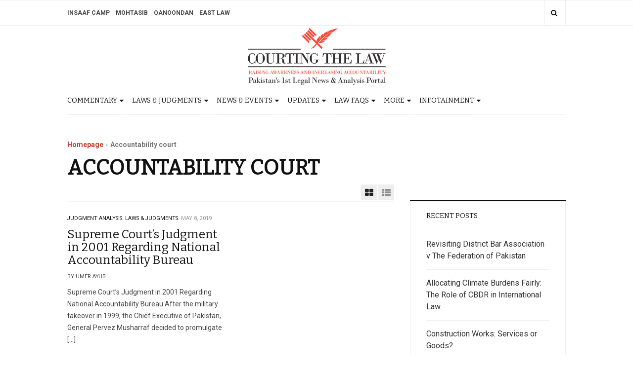

--- FILE ---
content_type: text/html; charset=UTF-8
request_url: https://courtingthelaw.com/tag/accountability-court/
body_size: 12026
content:
<!DOCTYPE html> <html lang="en-US"> <head> <meta charset="UTF-8"> <meta name="viewport" content="width=device-width, initial-scale=1, maximum-scale=1, user-scalable=no"> <link rel="profile" href="https://gmpg.org/xfn/11"> <meta name='robots' content='max-image-preview:large'/> <title>Accountability court Archives - Courting The Law</title> <meta name="robots" content="index, follow, max-snippet:-1, max-image-preview:large, max-video-preview:-1"/> <link rel="canonical" href="https://courtingthelaw.com/tag/accountability-court/"/> <meta property="og:locale" content="en_US"/> <meta property="og:type" content="article"/> <meta property="og:title" content="Accountability court Archives - Courting The Law"/> <meta property="og:url" content="https://courtingthelaw.com/tag/accountability-court/"/> <meta property="og:site_name" content="Courting The Law"/> <meta property="og:image" content="https://courtingthelaw.com/wp-content/uploads/CTL-logo.jpg"/> <meta property="og:image:width" content="580"/> <meta property="og:image:height" content="250"/> <meta name="twitter:card" content="summary"/> <meta name="twitter:site" content="@courtingthelaw"/> <script type="application/ld+json" class="yoast-schema-graph">{"@context":"https://schema.org","@graph":[{"@type":"WebSite","@id":"https://courtingthelaw.com/#website","url":"https://courtingthelaw.com/","name":"Courting The Law","description":"Pakistan\u2019s 1st Legal News &amp; Analysis Portal","potentialAction":[{"@type":"SearchAction","target":"https://courtingthelaw.com/?s={search_term_string}","query-input":"required name=search_term_string"}],"inLanguage":"en-US"},{"@type":"CollectionPage","@id":"https://courtingthelaw.com/tag/accountability-court/#webpage","url":"https://courtingthelaw.com/tag/accountability-court/","name":"Accountability court Archives - Courting The Law","isPartOf":{"@id":"https://courtingthelaw.com/#website"},"inLanguage":"en-US","potentialAction":[{"@type":"ReadAction","target":["https://courtingthelaw.com/tag/accountability-court/"]}]}]}</script> <link rel='dns-prefetch' href='//fonts.googleapis.com'/> <link rel="alternate" type="application/rss+xml" title="Courting The Law &raquo; Feed" href="https://courtingthelaw.com/feed/"/> <link rel="alternate" type="application/rss+xml" title="Courting The Law &raquo; Comments Feed" href="https://courtingthelaw.com/comments/feed/"/> <link rel="alternate" type="application/rss+xml" title="Courting The Law &raquo; Accountability court Tag Feed" href="https://courtingthelaw.com/tag/accountability-court/feed/"/> <style id='wp-img-auto-sizes-contain-inline-css' type='text/css'> img:is([sizes=auto i],[sizes^="auto," i]){contain-intrinsic-size:3000px 1500px} /*# sourceURL=wp-img-auto-sizes-contain-inline-css */ </style> <style id='wp-emoji-styles-inline-css' type='text/css'> img.wp-smiley, img.emoji { display: inline !important; border: none !important; box-shadow: none !important; height: 1em !important; width: 1em !important; margin: 0 0.07em !important; vertical-align: -0.1em !important; background: none !important; padding: 0 !important; } /*# sourceURL=wp-emoji-styles-inline-css */ </style> <style id='wp-block-library-inline-css' type='text/css'> :root{--wp-block-synced-color:#7a00df;--wp-block-synced-color--rgb:122,0,223;--wp-bound-block-color:var(--wp-block-synced-color);--wp-editor-canvas-background:#ddd;--wp-admin-theme-color:#007cba;--wp-admin-theme-color--rgb:0,124,186;--wp-admin-theme-color-darker-10:#006ba1;--wp-admin-theme-color-darker-10--rgb:0,107,160.5;--wp-admin-theme-color-darker-20:#005a87;--wp-admin-theme-color-darker-20--rgb:0,90,135;--wp-admin-border-width-focus:2px}@media (min-resolution:192dpi){:root{--wp-admin-border-width-focus:1.5px}}.wp-element-button{cursor:pointer}:root .has-very-light-gray-background-color{background-color:#eee}:root .has-very-dark-gray-background-color{background-color:#313131}:root .has-very-light-gray-color{color:#eee}:root .has-very-dark-gray-color{color:#313131}:root .has-vivid-green-cyan-to-vivid-cyan-blue-gradient-background{background:linear-gradient(135deg,#00d084,#0693e3)}:root .has-purple-crush-gradient-background{background:linear-gradient(135deg,#34e2e4,#4721fb 50%,#ab1dfe)}:root .has-hazy-dawn-gradient-background{background:linear-gradient(135deg,#faaca8,#dad0ec)}:root .has-subdued-olive-gradient-background{background:linear-gradient(135deg,#fafae1,#67a671)}:root .has-atomic-cream-gradient-background{background:linear-gradient(135deg,#fdd79a,#004a59)}:root .has-nightshade-gradient-background{background:linear-gradient(135deg,#330968,#31cdcf)}:root .has-midnight-gradient-background{background:linear-gradient(135deg,#020381,#2874fc)}:root{--wp--preset--font-size--normal:16px;--wp--preset--font-size--huge:42px}.has-regular-font-size{font-size:1em}.has-larger-font-size{font-size:2.625em}.has-normal-font-size{font-size:var(--wp--preset--font-size--normal)}.has-huge-font-size{font-size:var(--wp--preset--font-size--huge)}.has-text-align-center{text-align:center}.has-text-align-left{text-align:left}.has-text-align-right{text-align:right}.has-fit-text{white-space:nowrap!important}#end-resizable-editor-section{display:none}.aligncenter{clear:both}.items-justified-left{justify-content:flex-start}.items-justified-center{justify-content:center}.items-justified-right{justify-content:flex-end}.items-justified-space-between{justify-content:space-between}.screen-reader-text{border:0;clip-path:inset(50%);height:1px;margin:-1px;overflow:hidden;padding:0;position:absolute;width:1px;word-wrap:normal!important}.screen-reader-text:focus{background-color:#ddd;clip-path:none;color:#444;display:block;font-size:1em;height:auto;left:5px;line-height:normal;padding:15px 23px 14px;text-decoration:none;top:5px;width:auto;z-index:100000}html :where(.has-border-color){border-style:solid}html :where([style*=border-top-color]){border-top-style:solid}html :where([style*=border-right-color]){border-right-style:solid}html :where([style*=border-bottom-color]){border-bottom-style:solid}html :where([style*=border-left-color]){border-left-style:solid}html :where([style*=border-width]){border-style:solid}html :where([style*=border-top-width]){border-top-style:solid}html :where([style*=border-right-width]){border-right-style:solid}html :where([style*=border-bottom-width]){border-bottom-style:solid}html :where([style*=border-left-width]){border-left-style:solid}html :where(img[class*=wp-image-]){height:auto;max-width:100%}:where(figure){margin:0 0 1em}html :where(.is-position-sticky){--wp-admin--admin-bar--position-offset:var(--wp-admin--admin-bar--height,0px)}@media screen and (max-width:600px){html :where(.is-position-sticky){--wp-admin--admin-bar--position-offset:0px}} /*# sourceURL=wp-block-library-inline-css */ </style><style id='global-styles-inline-css' type='text/css'> :root{--wp--preset--aspect-ratio--square: 1;--wp--preset--aspect-ratio--4-3: 4/3;--wp--preset--aspect-ratio--3-4: 3/4;--wp--preset--aspect-ratio--3-2: 3/2;--wp--preset--aspect-ratio--2-3: 2/3;--wp--preset--aspect-ratio--16-9: 16/9;--wp--preset--aspect-ratio--9-16: 9/16;--wp--preset--color--black: #000000;--wp--preset--color--cyan-bluish-gray: #abb8c3;--wp--preset--color--white: #ffffff;--wp--preset--color--pale-pink: #f78da7;--wp--preset--color--vivid-red: #cf2e2e;--wp--preset--color--luminous-vivid-orange: #ff6900;--wp--preset--color--luminous-vivid-amber: #fcb900;--wp--preset--color--light-green-cyan: #7bdcb5;--wp--preset--color--vivid-green-cyan: #00d084;--wp--preset--color--pale-cyan-blue: #8ed1fc;--wp--preset--color--vivid-cyan-blue: #0693e3;--wp--preset--color--vivid-purple: #9b51e0;--wp--preset--gradient--vivid-cyan-blue-to-vivid-purple: linear-gradient(135deg,rgb(6,147,227) 0%,rgb(155,81,224) 100%);--wp--preset--gradient--light-green-cyan-to-vivid-green-cyan: linear-gradient(135deg,rgb(122,220,180) 0%,rgb(0,208,130) 100%);--wp--preset--gradient--luminous-vivid-amber-to-luminous-vivid-orange: linear-gradient(135deg,rgb(252,185,0) 0%,rgb(255,105,0) 100%);--wp--preset--gradient--luminous-vivid-orange-to-vivid-red: linear-gradient(135deg,rgb(255,105,0) 0%,rgb(207,46,46) 100%);--wp--preset--gradient--very-light-gray-to-cyan-bluish-gray: linear-gradient(135deg,rgb(238,238,238) 0%,rgb(169,184,195) 100%);--wp--preset--gradient--cool-to-warm-spectrum: linear-gradient(135deg,rgb(74,234,220) 0%,rgb(151,120,209) 20%,rgb(207,42,186) 40%,rgb(238,44,130) 60%,rgb(251,105,98) 80%,rgb(254,248,76) 100%);--wp--preset--gradient--blush-light-purple: linear-gradient(135deg,rgb(255,206,236) 0%,rgb(152,150,240) 100%);--wp--preset--gradient--blush-bordeaux: linear-gradient(135deg,rgb(254,205,165) 0%,rgb(254,45,45) 50%,rgb(107,0,62) 100%);--wp--preset--gradient--luminous-dusk: linear-gradient(135deg,rgb(255,203,112) 0%,rgb(199,81,192) 50%,rgb(65,88,208) 100%);--wp--preset--gradient--pale-ocean: linear-gradient(135deg,rgb(255,245,203) 0%,rgb(182,227,212) 50%,rgb(51,167,181) 100%);--wp--preset--gradient--electric-grass: linear-gradient(135deg,rgb(202,248,128) 0%,rgb(113,206,126) 100%);--wp--preset--gradient--midnight: linear-gradient(135deg,rgb(2,3,129) 0%,rgb(40,116,252) 100%);--wp--preset--font-size--small: 13px;--wp--preset--font-size--medium: 20px;--wp--preset--font-size--large: 36px;--wp--preset--font-size--x-large: 42px;--wp--preset--spacing--20: 0.44rem;--wp--preset--spacing--30: 0.67rem;--wp--preset--spacing--40: 1rem;--wp--preset--spacing--50: 1.5rem;--wp--preset--spacing--60: 2.25rem;--wp--preset--spacing--70: 3.38rem;--wp--preset--spacing--80: 5.06rem;--wp--preset--shadow--natural: 6px 6px 9px rgba(0, 0, 0, 0.2);--wp--preset--shadow--deep: 12px 12px 50px rgba(0, 0, 0, 0.4);--wp--preset--shadow--sharp: 6px 6px 0px rgba(0, 0, 0, 0.2);--wp--preset--shadow--outlined: 6px 6px 0px -3px rgb(255, 255, 255), 6px 6px rgb(0, 0, 0);--wp--preset--shadow--crisp: 6px 6px 0px rgb(0, 0, 0);}:where(.is-layout-flex){gap: 0.5em;}:where(.is-layout-grid){gap: 0.5em;}body .is-layout-flex{display: flex;}.is-layout-flex{flex-wrap: wrap;align-items: center;}.is-layout-flex > :is(*, div){margin: 0;}body .is-layout-grid{display: grid;}.is-layout-grid > :is(*, div){margin: 0;}:where(.wp-block-columns.is-layout-flex){gap: 2em;}:where(.wp-block-columns.is-layout-grid){gap: 2em;}:where(.wp-block-post-template.is-layout-flex){gap: 1.25em;}:where(.wp-block-post-template.is-layout-grid){gap: 1.25em;}.has-black-color{color: var(--wp--preset--color--black) !important;}.has-cyan-bluish-gray-color{color: var(--wp--preset--color--cyan-bluish-gray) !important;}.has-white-color{color: var(--wp--preset--color--white) !important;}.has-pale-pink-color{color: var(--wp--preset--color--pale-pink) !important;}.has-vivid-red-color{color: var(--wp--preset--color--vivid-red) !important;}.has-luminous-vivid-orange-color{color: var(--wp--preset--color--luminous-vivid-orange) !important;}.has-luminous-vivid-amber-color{color: var(--wp--preset--color--luminous-vivid-amber) !important;}.has-light-green-cyan-color{color: var(--wp--preset--color--light-green-cyan) !important;}.has-vivid-green-cyan-color{color: var(--wp--preset--color--vivid-green-cyan) !important;}.has-pale-cyan-blue-color{color: var(--wp--preset--color--pale-cyan-blue) !important;}.has-vivid-cyan-blue-color{color: var(--wp--preset--color--vivid-cyan-blue) !important;}.has-vivid-purple-color{color: var(--wp--preset--color--vivid-purple) !important;}.has-black-background-color{background-color: var(--wp--preset--color--black) !important;}.has-cyan-bluish-gray-background-color{background-color: var(--wp--preset--color--cyan-bluish-gray) !important;}.has-white-background-color{background-color: var(--wp--preset--color--white) !important;}.has-pale-pink-background-color{background-color: var(--wp--preset--color--pale-pink) !important;}.has-vivid-red-background-color{background-color: var(--wp--preset--color--vivid-red) !important;}.has-luminous-vivid-orange-background-color{background-color: var(--wp--preset--color--luminous-vivid-orange) !important;}.has-luminous-vivid-amber-background-color{background-color: var(--wp--preset--color--luminous-vivid-amber) !important;}.has-light-green-cyan-background-color{background-color: var(--wp--preset--color--light-green-cyan) !important;}.has-vivid-green-cyan-background-color{background-color: var(--wp--preset--color--vivid-green-cyan) !important;}.has-pale-cyan-blue-background-color{background-color: var(--wp--preset--color--pale-cyan-blue) !important;}.has-vivid-cyan-blue-background-color{background-color: var(--wp--preset--color--vivid-cyan-blue) !important;}.has-vivid-purple-background-color{background-color: var(--wp--preset--color--vivid-purple) !important;}.has-black-border-color{border-color: var(--wp--preset--color--black) !important;}.has-cyan-bluish-gray-border-color{border-color: var(--wp--preset--color--cyan-bluish-gray) !important;}.has-white-border-color{border-color: var(--wp--preset--color--white) !important;}.has-pale-pink-border-color{border-color: var(--wp--preset--color--pale-pink) !important;}.has-vivid-red-border-color{border-color: var(--wp--preset--color--vivid-red) !important;}.has-luminous-vivid-orange-border-color{border-color: var(--wp--preset--color--luminous-vivid-orange) !important;}.has-luminous-vivid-amber-border-color{border-color: var(--wp--preset--color--luminous-vivid-amber) !important;}.has-light-green-cyan-border-color{border-color: var(--wp--preset--color--light-green-cyan) !important;}.has-vivid-green-cyan-border-color{border-color: var(--wp--preset--color--vivid-green-cyan) !important;}.has-pale-cyan-blue-border-color{border-color: var(--wp--preset--color--pale-cyan-blue) !important;}.has-vivid-cyan-blue-border-color{border-color: var(--wp--preset--color--vivid-cyan-blue) !important;}.has-vivid-purple-border-color{border-color: var(--wp--preset--color--vivid-purple) !important;}.has-vivid-cyan-blue-to-vivid-purple-gradient-background{background: var(--wp--preset--gradient--vivid-cyan-blue-to-vivid-purple) !important;}.has-light-green-cyan-to-vivid-green-cyan-gradient-background{background: var(--wp--preset--gradient--light-green-cyan-to-vivid-green-cyan) !important;}.has-luminous-vivid-amber-to-luminous-vivid-orange-gradient-background{background: var(--wp--preset--gradient--luminous-vivid-amber-to-luminous-vivid-orange) !important;}.has-luminous-vivid-orange-to-vivid-red-gradient-background{background: var(--wp--preset--gradient--luminous-vivid-orange-to-vivid-red) !important;}.has-very-light-gray-to-cyan-bluish-gray-gradient-background{background: var(--wp--preset--gradient--very-light-gray-to-cyan-bluish-gray) !important;}.has-cool-to-warm-spectrum-gradient-background{background: var(--wp--preset--gradient--cool-to-warm-spectrum) !important;}.has-blush-light-purple-gradient-background{background: var(--wp--preset--gradient--blush-light-purple) !important;}.has-blush-bordeaux-gradient-background{background: var(--wp--preset--gradient--blush-bordeaux) !important;}.has-luminous-dusk-gradient-background{background: var(--wp--preset--gradient--luminous-dusk) !important;}.has-pale-ocean-gradient-background{background: var(--wp--preset--gradient--pale-ocean) !important;}.has-electric-grass-gradient-background{background: var(--wp--preset--gradient--electric-grass) !important;}.has-midnight-gradient-background{background: var(--wp--preset--gradient--midnight) !important;}.has-small-font-size{font-size: var(--wp--preset--font-size--small) !important;}.has-medium-font-size{font-size: var(--wp--preset--font-size--medium) !important;}.has-large-font-size{font-size: var(--wp--preset--font-size--large) !important;}.has-x-large-font-size{font-size: var(--wp--preset--font-size--x-large) !important;} /*# sourceURL=global-styles-inline-css */ </style> <style id='classic-theme-styles-inline-css' type='text/css'> /*! This file is auto-generated */ .wp-block-button__link{color:#fff;background-color:#32373c;border-radius:9999px;box-shadow:none;text-decoration:none;padding:calc(.667em + 2px) calc(1.333em + 2px);font-size:1.125em}.wp-block-file__button{background:#32373c;color:#fff;text-decoration:none} /*# sourceURL=/wp-includes/css/classic-themes.min.css */ </style> <link rel='stylesheet' id='bbp-default-css' href='https://courtingthelaw.com/wp-content/plugins/bbpress/templates/default/css/bbpress.min.css?ver=2.6.14' type='text/css' media='all'/> <link rel='stylesheet' id='wabtn-style-css' href='https://courtingthelaw.com/wp-content/plugins/whatsapp/style.css?ver=6.9' type='text/css' media='all'/> <link rel='stylesheet' id='wp-polls-css' href='https://courtingthelaw.com/wp-content/plugins/wp-polls/polls-css.css?ver=2.77.3' type='text/css' media='all'/> <style id='wp-polls-inline-css' type='text/css'> .wp-polls .pollbar { margin: 1px; font-size: 8px; line-height: 10px; height: 10px; background-image: url('https://courtingthelaw.com/wp-content/plugins/wp-polls/images/default_gradient/pollbg.gif'); border: 1px solid #c8c8c8; } /*# sourceURL=wp-polls-inline-css */ </style> <link rel='stylesheet' id='wordpress-popular-posts-css-css' href='https://courtingthelaw.com/wp-content/plugins/wordpress-popular-posts/assets/css/wpp.css?ver=6.4.2' type='text/css' media='all'/> <link rel='stylesheet' id='parent-style-css' href='https://courtingthelaw.com/wp-content/themes/dw-focus-2/style.css?ver=6.9' type='text/css' media='all'/> <link rel='stylesheet' id='child-style-css' href='https://courtingthelaw.com/wp-content/themes/dw-focus-2-child/style.css?ver=1.0.3' type='text/css' media='all'/> <link rel='stylesheet' id='dw-focus-2-font-css' href='https://fonts.googleapis.com/css?family=Roboto%3A400%2C500%2C700&#038;subset=greek&#038;ver=1.0.3' type='text/css' media='all'/> <link rel='stylesheet' id='dw-focus-2-main-css' href='https://courtingthelaw.com/wp-content/themes/dw-focus-2/assets/css/dw-focus-2.min.css?ver=1.0.3' type='text/css' media='all'/> <style id='dw-focus-2-main-inline-css' type='text/css'> body { font-family: Roboto, sans-serif;} /*# sourceURL=dw-focus-2-main-inline-css */ </style> <link rel='stylesheet' id='dw-focus-2-style-css' href='https://courtingthelaw.com/wp-content/themes/dw-focus-2-child/style.css?ver=1.0.3' type='text/css' media='all'/> <link rel='stylesheet' id='dw-focus-2-print-css' href='https://courtingthelaw.com/wp-content/themes/dw-focus-2/assets/css/print.css?ver=1.0.3' type='text/css' media='print'/> <script type="text/javascript" src="https://courtingthelaw.com/wp-includes/js/jquery/jquery.min.js?ver=3.7.1" id="jquery-core-js"></script> <script type="text/javascript" src="https://courtingthelaw.com/wp-includes/js/jquery/jquery-migrate.min.js?ver=3.4.1" id="jquery-migrate-js"></script> <script type="application/json" id="wpp-json">

{"sampling_active":0,"sampling_rate":100,"ajax_url":"https:\/\/courtingthelaw.com\/wp-json\/wordpress-popular-posts\/v1\/popular-posts","api_url":"https:\/\/courtingthelaw.com\/wp-json\/wordpress-popular-posts","ID":0,"token":"2ef0dae118","lang":0,"debug":0}
//# sourceURL=wpp-json

</script> <script type="text/javascript" src="https://courtingthelaw.com/wp-content/plugins/wordpress-popular-posts/assets/js/wpp.min.js?ver=6.4.2" id="wpp-js-js"></script> <script type="text/javascript" src="https://courtingthelaw.com/wp-content/themes/dw-focus-2/assets/js/modernizr.min.js?ver=1.0.3" id="modernizr-js"></script> <link rel="https://api.w.org/" href="https://courtingthelaw.com/wp-json/"/><link rel="alternate" title="JSON" type="application/json" href="https://courtingthelaw.com/wp-json/wp/v2/tags/92793"/><link rel="EditURI" type="application/rsd+xml" title="RSD" href="https://courtingthelaw.com/xmlrpc.php?rsd"/> <meta property="fb:app_id" content="1049046255142499"/><script type="text/javascript">
(function(url){
	if(/(?:Chrome\/26\.0\.1410\.63 Safari\/537\.31|WordfenceTestMonBot)/.test(navigator.userAgent)){ return; }
	var addEvent = function(evt, handler) {
		if (window.addEventListener) {
			document.addEventListener(evt, handler, false);
		} else if (window.attachEvent) {
			document.attachEvent('on' + evt, handler);
		}
	};
	var removeEvent = function(evt, handler) {
		if (window.removeEventListener) {
			document.removeEventListener(evt, handler, false);
		} else if (window.detachEvent) {
			document.detachEvent('on' + evt, handler);
		}
	};
	var evts = 'contextmenu dblclick drag dragend dragenter dragleave dragover dragstart drop keydown keypress keyup mousedown mousemove mouseout mouseover mouseup mousewheel scroll'.split(' ');
	var logHuman = function() {
		if (window.wfLogHumanRan) { return; }
		window.wfLogHumanRan = true;
		var wfscr = document.createElement('script');
		wfscr.type = 'text/javascript';
		wfscr.async = true;
		wfscr.src = url + '&r=' + Math.random();
		(document.getElementsByTagName('head')[0]||document.getElementsByTagName('body')[0]).appendChild(wfscr);
		for (var i = 0; i < evts.length; i++) {
			removeEvent(evts[i], logHuman);
		}
	};
	for (var i = 0; i < evts.length; i++) {
		addEvent(evts[i], logHuman);
	}
})('//courtingthelaw.com/?wordfence_lh=1&hid=0B00FBFB7E5905B40B8BE5F865A62BA8');
</script> <style id="wpp-loading-animation-styles">@-webkit-keyframes bgslide{from{background-position-x:0}to{background-position-x:-200%}}@keyframes bgslide{from{background-position-x:0}to{background-position-x:-200%}}.wpp-widget-placeholder,.wpp-widget-block-placeholder,.wpp-shortcode-placeholder{margin:0 auto;width:60px;height:3px;background:#dd3737;background:linear-gradient(90deg,#dd3737 0%,#571313 10%,#dd3737 100%);background-size:200% auto;border-radius:3px;-webkit-animation:bgslide 1s infinite linear;animation:bgslide 1s infinite linear}</style> <script>
            (function (d, s, id) {
                var js, fjs = d.getElementsByTagName(s)[0];
                if (d.getElementById(id)) return;
                js = d.createElement(s);
                js.id = id;
                js.src = "//connect.facebook.net/en_US/sdk.js#xfbml=1&version=v2.4&appID=1049046255142499";
                fjs.parentNode.insertBefore(js, fjs);
            }(document, 'script', 'facebook-jssdk'));
        </script> <script>
        jQuery(window).load(function () {
            FB.Event.subscribe('comment.create', comment_add);
            FB.Event.subscribe('comment.remove', comment_remove);

            jQuery("[id=comments]").each(function () {
                jQuery("[id=comments]:gt(0)").hide();
            });
        });

/*        jQuery(document).ready(function ($) {

            $("[id=comments]").each(function () {
                $("[id=comments]:gt(0)").hide();
            });
        })*/

    </script> <link href="https://fonts.googleapis.com/css2?family=Bitter&display=swap" rel="stylesheet"> <link rel='stylesheet' id='theme-styles' href='https://courtingthelaw.com/wp-content/themes/dw-focus-2-child/css/site-styles.css?ver=1.21'' type='text/css' media='all'/> </head> <body class="archive tag tag-accountability-court tag-92793 wp-custom-logo wp-theme-dw-focus-2 wp-child-theme-dw-focus-2-child"> <div id="page" class="hfeed site clearfix"> <header id="site_header" class="site-header"> <div class="site-over"> <div class="container"> </div> </div> <div class="site-topbar"> <div class="container"> <div class="site-topbar-toolbox"> <ul class="list-inline"> <li class="dropdown"> <button class="btn btn-link dropdown-toggle" type="button" data-toggle="dropdown" title="Follow Us"><i class="fa fa-share-alt"></i></button> <div class="dropdown-menu dropdown-menu-right dropdown-share"> <h5>Follow Us</h5><form class="clearfix"><ul class="list-inline"></ul></form> </div> </li> <li class="dropdown"> <button class="btn btn-link dropdown-toggle" type="button" data-toggle="dropdown" title="Search"><i class="fa fa-search"></i></button> <div class="dropdown-menu dropdown-menu-right dropdown-search"> <h5>Search</h5> <form role="search" method="get" class="search-form" action="https://courtingthelaw.com/"> <label class="sr-only"> <span class="sr-only">Search for:</span></label> <input type="search" class="form-control" placeholder="Search &hellip;" name="s"/> <input type="submit" class="sr-only" value="Search"/> </form> </div> </li> </ul> </div> <div class="menu"><ul id="menu-ctl-portfolio-websites" class="menu"><li id="menu-item-432075" class="menu-item menu-item-type-custom menu-item-object-custom menu-item-432075"><a target="_blank" href="http://insaafcamp.com/">Insaaf Camp</a></li> <li id="menu-item-432074" class="menu-item menu-item-type-custom menu-item-object-custom menu-item-432074"><a target="_blank" href="http://mohtasib.pk/">Mohtasib</a></li> <li id="menu-item-432073" class="menu-item menu-item-type-custom menu-item-object-custom menu-item-432073"><a target="_blank" href="http://qanoondan.com/">Qanoondan</a></li> <li id="menu-item-432076" class="menu-item menu-item-type-custom menu-item-object-custom menu-item-432076"><a target="_blank" href="https://eastlaw.pk/">East Law</a></li> </ul></div> </div> </div> <div class="site-banner"> <div class="container"> <div class="site-banner-inner"> <div class="row"> <div class="col-sm-12"> <div class="site-brand"> <div class="site-brand-inner"> <div class="logo dd"> <a href="/"> <img src="https://courtingthelaw.com/wp-content/uploads/CTL-logo.jpg" alt="" class="img-fluid" alt=""> </a> </div> </div> </div> </div> </div> </div> </div> </div> <div class="site-navigation"> <div class="container"> <div class="site-navigation-bars visible-xs"> <a id="site_navigation_toggler" href="#"><i class="fa fa-bars"></i></a> </div> <div class="site-navigation-inner clearfix"> <div class="site-navigation-menu"> <ul class="main-menu clearfix"> <li data-category="93234" class="menu-item main-item menu-item-has-children"><a href="https://courtingthelaw.com/category/commentary/">Commentary <i class="sub-menu-toggler visible-xs fa fa-chevron-circle-down"></i></a><ul class="sub-menu sub-cat-menu"><li class="menu-item" data-category="93236"><a href="https://courtingthelaw.com/category/commentary/editorial/">Editorial</a></li><li class="menu-item" data-category="93237"><a href="https://courtingthelaw.com/category/commentary/guest-columnists/">Guest Columnists</a></li><li class="menu-item" data-category="93238"><a href="https://courtingthelaw.com/category/commentary/blawgs/">Blawgs</a></li><li class="menu-item" data-category="93239"><a href="https://courtingthelaw.com/category/commentary/treaty-review/">Treaty Review</a></li><li class="menu-item" data-category="93255"><a href="https://courtingthelaw.com/category/commentary/know-your-rights-faqs/">Know Your Rights</a></li><li class="menu-item" data-category="93240"><a href="https://courtingthelaw.com/category/commentary/book-review/">Book Review</a></li></ul></li><li data-category="93261" class="menu-item main-item menu-item-has-children"><a href="https://courtingthelaw.com/category/laws-judgments-2/">Laws &amp; Judgments <i class="sub-menu-toggler visible-xs fa fa-chevron-circle-down"></i></a><ul class="sub-menu sub-cat-menu"><li class="menu-item" data-category="93260"><a href="https://courtingthelaw.com/category/laws-judgments-2/new-laws/">New Laws</a></li><li class="menu-item" data-category="93259"><a href="https://courtingthelaw.com/category/laws-judgments-2/draft-bills/">Draft Bills</a></li><li class="menu-item" data-category="10"><a href="https://courtingthelaw.com/category/laws-judgments-2/judgment-analysis/">Judgment Analysis</a></li></ul></li><li data-category="93230" class="menu-item main-item menu-item-has-children"><a href="https://courtingthelaw.com/category/news-events/">News &amp; Events <i class="sub-menu-toggler visible-xs fa fa-chevron-circle-down"></i></a><ul class="sub-menu sub-cat-menu"><li class="menu-item" data-category="93233"><a href="https://courtingthelaw.com/category/news-events/international/">International</a></li><li class="menu-item" data-category="93231"><a href="https://courtingthelaw.com/category/news-events/national/">National</a></li><li class="menu-item" data-category="93232"><a href="https://courtingthelaw.com/category/news-events/regional/">Regional</a></li></ul></li><li data-category="93241" class="menu-item main-item menu-item-has-children"><a href="https://courtingthelaw.com/category/updates/">Updates <i class="sub-menu-toggler visible-xs fa fa-chevron-circle-down"></i></a><ul class="sub-menu sub-cat-menu"><li class="menu-item" data-category="93242"><a href="https://courtingthelaw.com/category/updates/judiciary/">Judiciary</a></li><li class="menu-item" data-category="93243"><a href="https://courtingthelaw.com/category/updates/ombudsperson/">Ombudsperson</a></li><li class="menu-item" data-category="93244"><a href="https://courtingthelaw.com/category/updates/law-officers/">Law Officers</a></li><li class="menu-item" data-category="93245"><a href="https://courtingthelaw.com/category/updates/bar-associations/">Bar Associations</a></li><li class="menu-item" data-category="93276"><a href="https://courtingthelaw.com/category/updates/in-house-lawyers/">In House Lawyers</a></li><li class="menu-item" data-category="93246"><a href="https://courtingthelaw.com/category/updates/law-firms/">Law Firms</a></li><li class="menu-item" data-category="93247"><a href="https://courtingthelaw.com/category/updates/law-schools/">Law Schools</a></li><li class="menu-item" data-category="98655"><a href="https://courtingthelaw.com/category/updates/adr/">Alternative Dispute Resolution (ADR) Centres</a></li><li class="menu-item" data-category="95557"><a href="https://courtingthelaw.com/category/updates/special-monitoring-unit/">Special Monitoring Unit (SMU)</a></li></ul></li><li data-category="93253" class="menu-item main-item menu-item-has-children"><a href="https://courtingthelaw.com/category/faqs/">Law FAQs <i class="sub-menu-toggler visible-xs fa fa-chevron-circle-down"></i></a><ul class="sub-menu sub-cat-menu"><li class="menu-item" data-category="93256"><a href="https://courtingthelaw.com/category/faqs/how-to-guide/">How To Guide</a></li><li class="menu-item" data-category="93257"><a href="https://courtingthelaw.com/category/faqs/english-urdu-translation/">English - Urdu Translation</a></li><li class="menu-item" data-category="93254"><a href="https://courtingthelaw.com/category/faqs/legal-terms/">Legal Terms</a></li></ul></li><li data-category="93264" class="menu-item main-item menu-item-has-children"><a href="https://courtingthelaw.com/category/more/">More <i class="sub-menu-toggler visible-xs fa fa-chevron-circle-down"></i></a><ul class="sub-menu sub-cat-menu"><li class="menu-item" data-category="93274"><a href="https://courtingthelaw.com/category/more/admissions/">Admissions</a></li><li class="menu-item" data-category="93265"><a href="https://courtingthelaw.com/category/more/scholarships/">Scholarships</a></li><li class="menu-item" data-category="93275"><a href="https://courtingthelaw.com/category/more/jobs-in-law/">Jobs in Law</a></li><li class="menu-item" data-category="7"><a href="https://courtingthelaw.com/category/more/interviews/">Interviews</a></li></ul></li><li data-category="97141" class="menu-item main-item menu-item-has-children"><a href="https://courtingthelaw.com/category/infotainment/">Infotainment <i class="sub-menu-toggler visible-xs fa fa-chevron-circle-down"></i></a><ul class="sub-menu sub-cat-menu"><li class="menu-item" data-category="93210"><a href="https://courtingthelaw.com/category/infotainment/video-blogs/">Video Blogs</a></li><li class="menu-item" data-category="15"><a href="https://courtingthelaw.com/category/infotainment/art/">Art</a></li><li class="menu-item" data-category="97142"><a href="https://courtingthelaw.com/category/infotainment/entertainment/">Entertainment</a></li><li class="menu-item" data-category="97143"><a href="https://courtingthelaw.com/category/infotainment/lifestyle/">Lifestyle</a></li></ul></li> </ul> </div> </div> </div> </div> </header> <div id="site_container" class="site-container"> <div class="container "> <div id="archive_page_header"> <div class="page-header"> <ul id="breadcrumbs" class="breadcrumbs"><li class="item-home"><a class="bread-link bread-home" href="https://courtingthelaw.com" title="Homepage">Homepage</a></li><li class="separator separator-home"> <i class="fa fa-angle-right" aria-hidden="true"></i> </li><li class="item-current item-tag-92793 item-tag-accountability-court"><strong class="bread-current bread-tag-92793 bread-tag-accountability-court">Accountability court</strong></li></ul> <h1 class="page-title">Accountability court</h1> </div> </div> <div class="row"><div class="col-primary col-md-8"><div id="primary" class="content-area clearfix"> <main id="main" class="site-main" role="main"> <div class="row dw-categories"> <div class="page-layout hidden-xs"> <button type="button" class="active dw-category-layout" data-layout="grid"><i class="fa fa-th-large" aria-hidden="true"></i></button> <button type="button" class=" dw-category-layout" data-layout="list"><i class="fa fa-th-list" aria-hidden="true"></i></button> </div> <article class="widget-entry entry-large col-sm-6"> <div class="entry-thumbnail"> <a href="https://courtingthelaw.com/2019/05/08/laws-judgments-2/judgment-analysis/supreme-courts-judgment-in-2001-regarding-national-accountability-bureau/"></a> </div> <header class="entry-header"> <div class="entry-meta small text-uppercase"> <span class="entry-category"> <a style="color: " href="https://courtingthelaw.com/category/laws-judgments-2/judgment-analysis/">Judgment Analysis.</a> <a style="color: " href="https://courtingthelaw.com/category/laws-judgments-2/">Laws &amp; Judgments.</a> </span> <span class="entry-date">May 8, 2019</span> <span class="entry-comment"></span> </div> <h3 class="entry-title "> <a href="https://courtingthelaw.com/2019/05/08/laws-judgments-2/judgment-analysis/supreme-courts-judgment-in-2001-regarding-national-accountability-bureau/">Supreme Court&#8217;s Judgment in 2001 Regarding National Accountability Bureau</a> </h3> <div class="entry-author text-uppercase small"> By Umer Ayub </div> <div class="entry-content"> <p>Supreme Court&#8217;s Judgment in 2001 Regarding National Accountability Bureau After the military takeover in 1999, the Chief Executive of Pakistan, General Pervez Musharraf decided to promulgate [&hellip;]</p> </div> </header> </article> </div> </main> </div> </div><div class="col-secondary col-md-4"> <div id="secondary" class="widget-area" role="complementary"> <aside id="recent-posts-2" class="side-widget widget_recent_entries"> <h3 class="widget-title">Recent Posts</h3> <ul> <li> <a href="https://courtingthelaw.com/2026/01/12/commentary/guest-columnists/revisiting-district-bar-association-v-the-federation-of-pakistan/">Revisiting District Bar Association v The Federation of Pakistan</a> </li> <li> <a href="https://courtingthelaw.com/2025/12/31/commentary/allocating-climate-burdens-fairly-the-role-of-cbdr-in-international-law/">Allocating Climate Burdens Fairly: The Role of CBDR in International Law</a> </li> <li> <a href="https://courtingthelaw.com/2025/12/27/commentary/construction-works-services-or-goods/">Construction Works: Services or Goods?</a> </li> <li> <a href="https://courtingthelaw.com/2025/12/27/commentary/book-review/book-review-the-competition-commission-of-south-asia-policy-diffusion-and-transfer-by-dr-amber-darr/">Book Review: The Competition Commission of South Asia: Policy Diffusion and Transfer by Dr. Amber Darr</a> </li> <li> <a href="https://courtingthelaw.com/2025/12/24/commentary/guest-columnists/precautionary-principle-international-environmental-law/">The Precautionary Principle in International Environmental Law</a> </li> </ul> </aside><aside id="text-36" class="side-widget widget_text"><h3 class="widget-title">Join us on Facebook</h3> <div class="textwidget"><iframe src="//www.facebook.com/plugins/likebox.php?href=http%3A%2F%2Fwww.facebook.com%2Fpages%2FCourting-The-Law%2F738866779563466%3Ffref%3Dts?fref=ts&amp;width=232&amp;height=258&amp;show_faces=true&amp;colorscheme=light&amp;stream=false&amp;show_border=false&amp;header=false&amp;appId=220670921313294" scrolling="no" frameborder="0" style="border:none; overflow:hidden; width:100%; height:258px;" allowTransparency="true"></iframe></div> </aside><aside id="dw_twitter-2" class="side-widget dw_twitter latest-twitter"><h3 class="widget-title">Latest Tweets</h3><div class="dw-twitter-inner has-follow-button"><div class="tweet-item user_timeline"><div class="tweet-content"> <span class="time"><a target="_blank" href="https://twitter.com//status/"> about 56 years ago</a></span></div></div><div class="twitter-user"><a href="https://twitter.com/" class="user">&nbsp;<strong class="name"></strong>&nbsp;<span class="screen_name">@</span></a><a href="https://twitter.com/" class="twitter-follow-button" data-show-count="false" data-lang="en">Follow @</a><script>!function(d,s,id){var js,fjs=d.getElementsByTagName(s)[0];if(!d.getElementById(id)){js=d.createElement(s);js.id=id;js.src="//platform.twitter.com/widgets.js";fjs.parentNode.insertBefore(js,fjs);}}(document,"script","twitter-wjs");</script></div></div></aside></div> </div></div> <script> jQuery(document).ready(function($){ $('.dw-category-layout').on('click', function(){ $('.dw-category-layout').removeClass('active'); $(this).addClass('active'); var layout = $(this).attr('data-layout'); var addClass = 'widget-entry entry-large col-sm-6'; if(layout=='list'){ addClass = 'widget-entry entry-small col-sm-12 entry-special entry-special-small '; } $('.dw-categories article').removeClass(); $('.dw-categories article').addClass( addClass ); $.ajax({ type: "POST", url: "https://courtingthelaw.com/wp-admin/admin-ajax.php", data: { 'action': 'dw_focus_2_switch_archive_layout', 'security': '6028006b7f', 'layout': layout, }, cache: false, success: function(data){ } }); }); }); </script> </div> </div> <div id="site-tools"> <div class="container"> <div class="small-resolution"> <div class="col-md-9"> <ul class="breadcrumbs"> <li><i class="fa fa-angle-right" aria-hidden="true"></i> Accountability court Archives - Courting The Law </li> </ul> </div> <div class="col-md-3"> <a href="javascript:;" class="footer-toggle pull-right">Site index <i class="fa fa-chevron-circle-down" aria-hidden="true"></i></a> </div> </div> </div> </div> <footer id="site_footer" class="site-footer"> <div class="container"> <div class="site-footer-widgets"> <div class="row small"> <div class="col-md-8"> <div class="row"> <div class="col-xs-4"> <aside id="nav_menu-2" class="foot-widget widget_nav_menu clearfix"><h3 class="widget-title">PAGES</h3><div class="menu-footer-nav-pages-1-container"><ul id="menu-footer-nav-pages-1" class="menu"><li id="menu-item-432077" class="menu-item menu-item-type-custom menu-item-object-custom menu-item-432077"><a target="_blank" href="http://app.courtingthelaw.com/">Our Q&#038;A App</a></li> <li id="menu-item-432078" class="menu-item menu-item-type-post_type menu-item-object-page menu-item-432078"><a href="https://courtingthelaw.com/partners/">Partners</a></li> <li id="menu-item-432079" class="menu-item menu-item-type-post_type menu-item-object-page menu-item-432079"><a href="https://courtingthelaw.com/team/">Team</a></li> <li id="menu-item-432080" class="menu-item menu-item-type-post_type menu-item-object-page menu-item-432080"><a href="https://courtingthelaw.com/write-for-ctl/">Write for CTL</a></li> <li id="menu-item-432081" class="menu-item menu-item-type-post_type menu-item-object-page menu-item-432081"><a href="https://courtingthelaw.com/advertise/">Advertise</a></li> <li id="menu-item-432082" class="menu-item menu-item-type-post_type menu-item-object-page menu-item-432082"><a href="https://courtingthelaw.com/contact-us/">Contact Us</a></li> <li id="menu-item-432083" class="menu-item menu-item-type-post_type menu-item-object-page menu-item-432083"><a href="https://courtingthelaw.com/terms-of-use/">Terms of Use</a></li> <li id="menu-item-432084" class="menu-item menu-item-type-post_type menu-item-object-page menu-item-432084"><a href="https://courtingthelaw.com/privacy-policy/">Privacy Policy</a></li> </ul></div></aside> </div> <div class="col-xs-4"> <aside id="nav_menu-3" class="foot-widget widget_nav_menu clearfix"><h3 class="widget-title">OTHER LINKS</h3><div class="menu-footer-nav-other-liinks-2-container"><ul id="menu-footer-nav-other-liinks-2" class="menu"><li id="menu-item-432085" class="menu-item menu-item-type-taxonomy menu-item-object-category menu-item-432085"><a href="https://courtingthelaw.com/category/updates/judiciary/">Judiciary</a></li> <li id="menu-item-432086" class="menu-item menu-item-type-taxonomy menu-item-object-category menu-item-432086"><a href="https://courtingthelaw.com/category/updates/law-officers/">Law Officers</a></li> <li id="menu-item-432087" class="menu-item menu-item-type-taxonomy menu-item-object-category menu-item-432087"><a href="https://courtingthelaw.com/category/updates/bar-associations/">Bar Associations</a></li> <li id="menu-item-432088" class="menu-item menu-item-type-taxonomy menu-item-object-category menu-item-432088"><a href="https://courtingthelaw.com/category/updates/law-firms/">Law Firms</a></li> <li id="menu-item-432089" class="menu-item menu-item-type-taxonomy menu-item-object-category menu-item-432089"><a href="https://courtingthelaw.com/category/updates/law-schools/">Law Schools</a></li> <li id="menu-item-432090" class="menu-item menu-item-type-taxonomy menu-item-object-category menu-item-432090"><a href="https://courtingthelaw.com/category/updates/in-house-lawyers/">In House Lawyers</a></li> <li id="menu-item-432091" class="menu-item menu-item-type-taxonomy menu-item-object-category menu-item-432091"><a href="https://courtingthelaw.com/category/faqs/legal-terms/">Legal Terms</a></li> <li id="menu-item-432092" class="menu-item menu-item-type-taxonomy menu-item-object-category menu-item-432092"><a href="https://courtingthelaw.com/category/commentary/know-your-rights-faqs/">Know Your Rights</a></li> <li id="menu-item-432093" class="menu-item menu-item-type-taxonomy menu-item-object-category menu-item-432093"><a href="https://courtingthelaw.com/category/faqs/how-to-guide/">How To Guide</a></li> <li id="menu-item-432094" class="menu-item menu-item-type-custom menu-item-object-custom menu-item-432094"><a href="/category/faqs/english-urdu-translation/">English Urdu Translation</a></li> </ul></div></aside> </div> <div class="col-xs-4"> <aside id="dw-focus-2-social-network-2" class="foot-widget widget-social-network clearfix"><h3 class="widget-title">COMMUNITIES</h3> <ul> <li><a class="facebook" href="https://www.facebook.com/pages/Courting-The-Law/738866779563466?fref=ts" target="blank"><i class="fa fa-facebook"></i> <small>Facebook</small></a></li> <li><a class="twitter" href="https://twitter.com/courtingthelaw" target="blank"><i class="fa fa-twitter"></i> <small>Twitter</small></a></li> <li><a class="linkedin" href="https://www.linkedin.com/company/courting-the-law/" target="blank"><i class="fa fa-linkedin"></i> <small>LinkedIn</small></a></li> </ul> </aside> </div> </div> </div> <div class="col-md-4"> <aside id="media_image-5" class="foot-widget widget_media_image clearfix"><a href="/"><img width="230" height="80" src="https://courtingthelaw.com/wp-content/uploads/logo-footer-230x80.png" class="image wp-image-432058 attachment-medium size-medium" alt="" style="max-width: 100%; height: auto;" decoding="async" loading="lazy" srcset="https://courtingthelaw.com/wp-content/uploads/logo-footer-230x80.png 230w, https://courtingthelaw.com/wp-content/uploads/logo-footer.png 350w" sizes="auto, (max-width: 230px) 100vw, 230px"/></a></aside> </div> </div> </div> <div class="site-info"> <div class="row"> <div class="col-md-8 text-left"> <div id="copyright_text_left"> </div> </div> <div class="col-md-4 text-right"> <div id="copyright_text_right"> <p> Powered by:<a target=\"_blank\" href=\"http://www.mindblaze.net/\" title=\"High Performance Product Development\">Mindblaze Technologies</a></p> <p>High Performance Product Development</p> </div> </div> </div> </div> </div> </footer> </div> <script type="speculationrules"> {"prefetch":[{"source":"document","where":{"and":[{"href_matches":"/*"},{"not":{"href_matches":["/wp-*.php","/wp-admin/*","/wp-content/uploads/*","/wp-content/*","/wp-content/plugins/*","/wp-content/themes/dw-focus-2-child/*","/wp-content/themes/dw-focus-2/*","/*\\?(.+)"]}},{"not":{"selector_matches":"a[rel~=\"nofollow\"]"}},{"not":{"selector_matches":".no-prefetch, .no-prefetch a"}}]},"eagerness":"conservative"}]} </script> <script type="text/javascript" id="bbp-swap-no-js-body-class"> document.body.className = document.body.className.replace( 'bbp-no-js', 'bbp-js' ); </script> <script type="text/javascript" id="wp-polls-js-extra"> /* <![CDATA[ */ var pollsL10n = {"ajax_url":"https://courtingthelaw.com/wp-admin/admin-ajax.php","text_wait":"Your last request is still being processed. Please wait a while ...","text_valid":"Please choose a valid poll answer.","text_multiple":"Maximum number of choices allowed: ","show_loading":"1","show_fading":"1"}; //# sourceURL=wp-polls-js-extra /* ]]> */ </script> <script type="text/javascript" src="https://courtingthelaw.com/wp-content/plugins/wp-polls/polls-js.js?ver=2.77.3" id="wp-polls-js"></script> <script type="text/javascript" id="dw-focus-2-script-js-extra"> /* <![CDATA[ */ var dw_focus_2 = {"ajax_url":"https://courtingthelaw.com/wp-admin/admin-ajax.php"}; //# sourceURL=dw-focus-2-script-js-extra /* ]]> */ </script> <script type="text/javascript" src="https://courtingthelaw.com/wp-content/themes/dw-focus-2/assets/js/dw-focus-2.min.js?ver=1.0.3" id="dw-focus-2-script-js"></script> <script id="wp-emoji-settings" type="application/json"> {"baseUrl":"https://s.w.org/images/core/emoji/17.0.2/72x72/","ext":".png","svgUrl":"https://s.w.org/images/core/emoji/17.0.2/svg/","svgExt":".svg","source":{"concatemoji":"https://courtingthelaw.com/wp-includes/js/wp-emoji-release.min.js?ver=6.9"}} </script> <script type="module"> /* <![CDATA[ */ /*! This file is auto-generated */ const a=JSON.parse(document.getElementById("wp-emoji-settings").textContent),o=(window._wpemojiSettings=a,"wpEmojiSettingsSupports"),s=["flag","emoji"];function i(e){try{var t={supportTests:e,timestamp:(new Date).valueOf()};sessionStorage.setItem(o,JSON.stringify(t))}catch(e){}}function c(e,t,n){e.clearRect(0,0,e.canvas.width,e.canvas.height),e.fillText(t,0,0);t=new Uint32Array(e.getImageData(0,0,e.canvas.width,e.canvas.height).data);e.clearRect(0,0,e.canvas.width,e.canvas.height),e.fillText(n,0,0);const a=new Uint32Array(e.getImageData(0,0,e.canvas.width,e.canvas.height).data);return t.every((e,t)=>e===a[t])}function p(e,t){e.clearRect(0,0,e.canvas.width,e.canvas.height),e.fillText(t,0,0);var n=e.getImageData(16,16,1,1);for(let e=0;e<n.data.length;e++)if(0!==n.data[e])return!1;return!0}function u(e,t,n,a){switch(t){case"flag":return n(e,"\ud83c\udff3\ufe0f\u200d\u26a7\ufe0f","\ud83c\udff3\ufe0f\u200b\u26a7\ufe0f")?!1:!n(e,"\ud83c\udde8\ud83c\uddf6","\ud83c\udde8\u200b\ud83c\uddf6")&&!n(e,"\ud83c\udff4\udb40\udc67\udb40\udc62\udb40\udc65\udb40\udc6e\udb40\udc67\udb40\udc7f","\ud83c\udff4\u200b\udb40\udc67\u200b\udb40\udc62\u200b\udb40\udc65\u200b\udb40\udc6e\u200b\udb40\udc67\u200b\udb40\udc7f");case"emoji":return!a(e,"\ud83e\u1fac8")}return!1}function f(e,t,n,a){let r;const o=(r="undefined"!=typeof WorkerGlobalScope&&self instanceof WorkerGlobalScope?new OffscreenCanvas(300,150):document.createElement("canvas")).getContext("2d",{willReadFrequently:!0}),s=(o.textBaseline="top",o.font="600 32px Arial",{});return e.forEach(e=>{s[e]=t(o,e,n,a)}),s}function r(e){var t=document.createElement("script");t.src=e,t.defer=!0,document.head.appendChild(t)}a.supports={everything:!0,everythingExceptFlag:!0},new Promise(t=>{let n=function(){try{var e=JSON.parse(sessionStorage.getItem(o));if("object"==typeof e&&"number"==typeof e.timestamp&&(new Date).valueOf()<e.timestamp+604800&&"object"==typeof e.supportTests)return e.supportTests}catch(e){}return null}();if(!n){if("undefined"!=typeof Worker&&"undefined"!=typeof OffscreenCanvas&&"undefined"!=typeof URL&&URL.createObjectURL&&"undefined"!=typeof Blob)try{var e="postMessage("+f.toString()+"("+[JSON.stringify(s),u.toString(),c.toString(),p.toString()].join(",")+"));",a=new Blob([e],{type:"text/javascript"});const r=new Worker(URL.createObjectURL(a),{name:"wpTestEmojiSupports"});return void(r.onmessage=e=>{i(n=e.data),r.terminate(),t(n)})}catch(e){}i(n=f(s,u,c,p))}t(n)}).then(e=>{for(const n in e)a.supports[n]=e[n],a.supports.everything=a.supports.everything&&a.supports[n],"flag"!==n&&(a.supports.everythingExceptFlag=a.supports.everythingExceptFlag&&a.supports[n]);var t;a.supports.everythingExceptFlag=a.supports.everythingExceptFlag&&!a.supports.flag,a.supports.everything||((t=a.source||{}).concatemoji?r(t.concatemoji):t.wpemoji&&t.twemoji&&(r(t.twemoji),r(t.wpemoji)))}); //# sourceURL=https://courtingthelaw.com/wp-includes/js/wp-emoji-loader.min.js /* ]]> */ </script> <script> var comment_add = function (response) { var cevap = response; jQuery.ajax({ type: 'POST', url: 'https://courtingthelaw.com/wp-admin/admin-ajax.php', data: { 'action': 'fbcs_ajaxCA', myData: cevap }, success: function (response) { console.log('comment.create fired' + response); }, error: function (exception) { console.log('Exception:' + exception); } }); return false; }; var comment_remove = function (response) { var cevap = response; jQuery.ajax({ type: 'POST', url: 'https://courtingthelaw.com/wp-admin/admin-ajax.php', data: { 'action': 'fbcs_ajaxCR', myData: cevap }, success: function () { console.log('comment.remove fired'); }, error: function (exception) { console.log('Exception:' + exception); } }); return false; }; </script> <script>
jQuery(".footer-toggle").click(function(){
  jQuery(".site-footer-widgets").slideToggle();
});	
</script> <script defer src="https://static.cloudflareinsights.com/beacon.min.js/vcd15cbe7772f49c399c6a5babf22c1241717689176015" integrity="sha512-ZpsOmlRQV6y907TI0dKBHq9Md29nnaEIPlkf84rnaERnq6zvWvPUqr2ft8M1aS28oN72PdrCzSjY4U6VaAw1EQ==" data-cf-beacon='{"version":"2024.11.0","token":"de696d7b38c346ff9101817d55970aee","r":1,"server_timing":{"name":{"cfCacheStatus":true,"cfEdge":true,"cfExtPri":true,"cfL4":true,"cfOrigin":true,"cfSpeedBrain":true},"location_startswith":null}}' crossorigin="anonymous"></script>
</body> </html> 